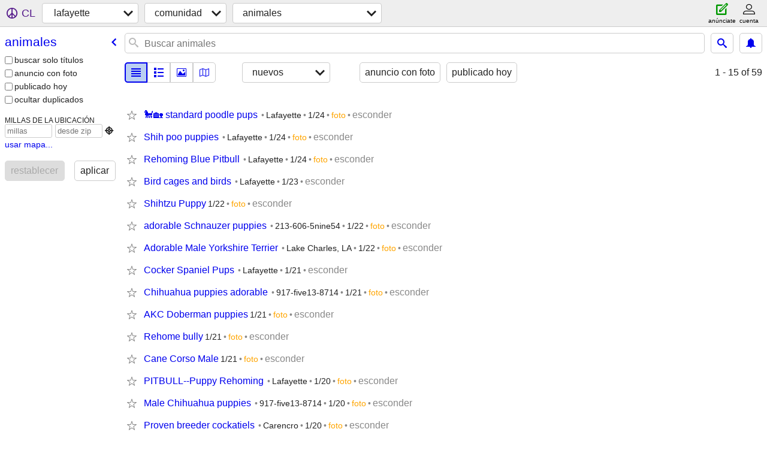

--- FILE ---
content_type: text/html; charset=utf-8
request_url: https://lafayette.craigslist.org/search/pet?lang=es&cc=mx
body_size: 4942
content:
<!DOCTYPE html>
<html>
<head>
    
	<meta charset="UTF-8">
	<meta http-equiv="X-UA-Compatible" content="IE=Edge">
	<meta name="viewport" content="width=device-width,initial-scale=1">
	<meta property="og:site_name" content="craigslist">
	<meta name="twitter:card" content="preview">
	<meta property="og:title" content="lafayette animales - craigslist">
	<meta name="description" content="lafayette animales - craigslist">
	<meta property="og:description" content="lafayette animales - craigslist">
	<meta property="og:url" content="https://lafayette.craigslist.org/search/pet">
	<title>lafayette animales - craigslist</title>
	<link rel="canonical" href="https://lafayette.craigslist.org/search/pet">
	<link rel="alternate" href="https://lafayette.craigslist.org/search/pet" hreflang="x-default">



    <link rel="icon" href="/favicon.ico" id="favicon" />

<script type="application/ld+json" id="ld_searchpage_data" >
    {"@context":"https://schema.org","description":"Animales in Lafayette, LA","@type":"SearchResultsPage","breadcrumb":{"itemListElement":[{"@type":"ListItem","position":1,"item":"https://lafayette.craigslist.org","name":"lafayette.craigslist.org"},{"item":"https://lafayette.craigslist.org/search/ccc?lang=es&cc=mx","position":2,"@type":"ListItem","name":"community"},{"name":"pets","position":3,"@type":"ListItem","item":"https://lafayette.craigslist.org/search/pet?lang=es&cc=mx"}],"@context":"https://schema.org","@type":"BreadcrumbList"}}
</script>



    <style>
        body {
            font-family: sans-serif;
        }

        #no-js {
            position: fixed;
            z-index: 100000;
            top: 0;
            bottom: 0;
            left: 0;
            right: 0;
            overflow:auto;
            margin: 0;
            background: transparent;
        }

        #no-js h1 {
            margin: 0;
            padding: .5em;
            color: #00E;
            background-color: #cccccc;
        }

        #no-js  p {
            margin: 1em;
        }

        .no-js header,
        .no-js form,
        .no-js .tsb,
        .unsupported-browser header,
        .unsupported-browser form,
        .unsupported-browser .tsb {
            display: none;
        }

        #curtain {
            display: none;
            position: fixed;
            z-index: 9000;
            top: 0;
            bottom: 0;
            left: 0;
            right: 0;
            margin: 0;
            padding: 0;
            border: 0;
            background: transparent;
        }

        .show-curtain #curtain {
            display: block;
        }

        #curtain .cover,
        #curtain .content {
            position: absolute;
            display: block;
            top: 0;
            bottom: 0;
            left: 0;
            right: 0;
            margin: 0;
            padding: 0;
            border: 0;
        }

        #curtain .cover {
            z-index: 1;
            background-color: white;
        }

        .show-curtain #curtain .cover {
            opacity: 0.7;
        }

        .show-curtain.clear #curtain .cover {
            opacity: 0;
        }

        .show-curtain.opaque #curtain .cover {
            opacity: 1;
        }

        #curtain .content {
            z-index: 2;
            background: transparent;
            color: #00E;

            display: flex;
            flex-direction: column;
            justify-content: center;
            align-items: center;
        }

        .unrecoverable #curtain .content,
        .unsupported-browser #curtain .content {
            display: block;
            align-items: start;
        }

        #curtain h1 {
            margin: 0;
            padding: .5em;
            background-color: #cccccc;
        }

        #curtain  p {
            margin: 1em;
            color: black;
        }

        .pacify #curtain .icom-:after {
            content: "\eb23";
        }

        #curtain .text {
            display: none;
        }

        .loading #curtain .text.loading,
        .reading #curtain .text.reading,
        .writing #curtain .text.writing,
        .saving #curtain .text.saving,
        .searching #curtain .text.searching,
        .unrecoverable #curtain .text.unrecoverable,
        .message #curtain .text.message {
            display: block;
        }

        .unrecoverable #curtain .text.unrecoverable {
        }

        @keyframes rotate {
            from {
                transform: rotate(0deg);
            }
            to {
                transform: rotate(359deg);
            }
        }

        .pacify #curtain .icom- {
            font-size: 3em;
            animation: rotate 2s infinite linear;
        }
    </style>

    <style>
        body {
            margin: 0;
            border: 0;
            padding: 0;
        }

        ol.cl-static-search-results, .cl-static-header {
            display:none;
        }

        .no-js ol.cl-static-search-results, .no-js .cl-static-header {
            display:block;
        }
    </style>


</head>

<body  class="no-js"  >



    <div class="cl-content">
        <main>
        </main>
    </div>

    <div id="curtain">
        <div class="cover"></div>
        <div class="content">
            <div class="icom-"></div>
            <div class="text loading">cargando</div>
            <div class="text reading">reading</div>
            <div class="text writing">escritura</div>
            <div class="text saving">saving</div>
            <div class="text searching">searching</div>
            <div id="curtainText" class="text message"></div>
            <div class="text unrecoverable">
                 <p><a id="cl-unrecoverable-hard-refresh" href="#" onclick="location.reload(true);">refresh the page.</a></p>
             </div>
         </div>
    </div>



    <script>
        (function() {
            try {
                window.onpageshow = function(event) {
                    if (event.persisted && cl.upTime()>1000 && /iPhone/.test(navigator.userAgent)) {
                        window.location.reload();
                    }
                };

                window.addEventListener('DOMContentLoaded', function() {
                    document.body.classList.remove('no-js');
                });
                document.body.classList.remove('no-js');
            } catch(e) {
                console.log(e);
            }
        })();
    </script>

    
     
     <script src="https://www.craigslist.org/static/www/d58afecda5261cb9fcb91b2d144412254d004485.js" crossorigin="anonymous"></script>
     <script>
         window.cl.init(
             'https://www.craigslist.org/static/www/',
             '',
             'www',
             'search',
             {
'defaultLocale': "en_US",
'initialCategoryAbbr': "pet",
'location': {"lon":-92.02,"country":"US","radius":1.6,"url":"lafayette.craigslist.org","postal":"70593","areaId":283,"lat":30.224,"city":"Lafayette","region":"LA"},
'seoLinks': 0
},
             0
         );
     </script>
     

    
    <iframe id="cl-local-storage" src="https://www.craigslist.org/static/www/localStorage-092e9f9e2f09450529e744902aa7cdb3a5cc868d.html" style="display:none;"></iframe>
    


    <script>
        window.cl.specialCurtainMessages = {
            unsupportedBrowser: [
                "Detectamos que estás usando un navegador al cual le faltan funciones críticas.",
                "Visita craigslist desde un navegador moderno."
            ],
            unrecoverableError: [
                "There was an error loading the page."
            ]
        };
    </script>
    <div class="cl-static-header">
        <a href="/">craigslist</a>
            <h1>Animales in Lafayette, LA</h1>
    </div>

    <ol class="cl-static-search-results">
        <li class="cl-static-hub-links">
            <div>see also</div>
        </li>
        <li class="cl-static-search-result" title="🐩🏡 standard poodle pups">
            <a href="https://lafayette.craigslist.org/pet/d/lafayette-standard-poodle-pups/7908784842.html">
                <div class="title">🐩🏡 standard poodle pups</div>

                <div class="details">
                    <div class="price">$0</div>
                    <div class="location">
                        Lafayette
                    </div>
                </div>
            </a>
        </li>
        <li class="cl-static-search-result" title="Shih poo puppies">
            <a href="https://lafayette.craigslist.org/pet/d/lafayette-shih-poo-puppies/7910779888.html">
                <div class="title">Shih poo puppies</div>

                <div class="details">
                    <div class="price">$0</div>
                    <div class="location">
                        Lafayette
                    </div>
                </div>
            </a>
        </li>
        <li class="cl-static-search-result" title="Rehoming Blue Pitbull">
            <a href="https://lafayette.craigslist.org/pet/d/lafayette-rehoming-blue-pitbull/7910687454.html">
                <div class="title">Rehoming Blue Pitbull</div>

                <div class="details">
                    <div class="price">$0</div>
                    <div class="location">
                        Lafayette
                    </div>
                </div>
            </a>
        </li>
        <li class="cl-static-search-result" title="Bird cages and birds">
            <a href="https://lafayette.craigslist.org/pet/d/lafayette-bird-cages-and-birds/7905956968.html">
                <div class="title">Bird cages and birds</div>

                <div class="details">
                    <div class="price">$0</div>
                    <div class="location">
                        Lafayette
                    </div>
                </div>
            </a>
        </li>
        <li class="cl-static-search-result" title="Shihtzu Puppy">
            <a href="https://lafayette.craigslist.org/pet/d/new-iberia-shihtzu-puppy/7909926478.html">
                <div class="title">Shihtzu Puppy</div>

                <div class="details">
                    <div class="price">$0</div>
                </div>
            </a>
        </li>
        <li class="cl-static-search-result" title="adorable Schnauzer puppies">
            <a href="https://lafayette.craigslist.org/pet/d/lafayette-adorable-schnauzer-puppies/7910309029.html">
                <div class="title">adorable Schnauzer puppies</div>

                <div class="details">
                    <div class="price">$0</div>
                    <div class="location">
                        213-606-5nine54
                    </div>
                </div>
            </a>
        </li>
        <li class="cl-static-search-result" title="Adorable Male Yorkshire Terrier">
            <a href="https://lafayette.craigslist.org/pet/d/scott-adorable-male-yorkshire-terrier/7910258175.html">
                <div class="title">Adorable Male Yorkshire Terrier</div>

                <div class="details">
                    <div class="price">$0</div>
                    <div class="location">
                        Lake Charles, LA
                    </div>
                </div>
            </a>
        </li>
        <li class="cl-static-search-result" title="Cocker Spaniel Pups">
            <a href="https://lafayette.craigslist.org/pet/d/lafayette-cocker-spaniel-pups/7910078027.html">
                <div class="title">Cocker Spaniel Pups</div>

                <div class="details">
                    <div class="price">$0</div>
                    <div class="location">
                        Lafayette
                    </div>
                </div>
            </a>
        </li>
        <li class="cl-static-search-result" title="Chihuahua puppies adorable">
            <a href="https://lafayette.craigslist.org/pet/d/lafayette-chihuahua-puppies-adorable/7910077337.html">
                <div class="title">Chihuahua puppies adorable</div>

                <div class="details">
                    <div class="price">$0</div>
                    <div class="location">
                        917-five13-8714
                    </div>
                </div>
            </a>
        </li>
        <li class="cl-static-search-result" title="AKC Doberman puppies">
            <a href="https://lafayette.craigslist.org/pet/d/sunset-akc-doberman-puppies/7910071943.html">
                <div class="title">AKC Doberman puppies</div>

                <div class="details">
                    <div class="price">$0</div>
                </div>
            </a>
        </li>
        <li class="cl-static-search-result" title="Rehome bully">
            <a href="https://lafayette.craigslist.org/pet/d/lafayette-rehome-bully/7910037388.html">
                <div class="title">Rehome bully</div>

                <div class="details">
                    <div class="price">$0</div>
                </div>
            </a>
        </li>
        <li class="cl-static-search-result" title="Cane Corso Male">
            <a href="https://lafayette.craigslist.org/pet/d/opelousas-cane-corso-male/7910035515.html">
                <div class="title">Cane Corso Male</div>

                <div class="details">
                    <div class="price">$0</div>
                </div>
            </a>
        </li>
        <li class="cl-static-search-result" title="PITBULL--Puppy Rehoming">
            <a href="https://lafayette.craigslist.org/pet/d/lafayette-pitbull-puppy-rehoming/7909879339.html">
                <div class="title">PITBULL--Puppy Rehoming</div>

                <div class="details">
                    <div class="price">$0</div>
                    <div class="location">
                        Lafayette
                    </div>
                </div>
            </a>
        </li>
        <li class="cl-static-search-result" title="Male Chihuahua puppies">
            <a href="https://lafayette.craigslist.org/pet/d/lafayette-male-chihuahua-puppies/7909879946.html">
                <div class="title">Male Chihuahua puppies</div>

                <div class="details">
                    <div class="price">$0</div>
                    <div class="location">
                        917-five13-8714
                    </div>
                </div>
            </a>
        </li>
        <li class="cl-static-search-result" title="Proven breeder cockatiels">
            <a href="https://lafayette.craigslist.org/pet/d/carencro-proven-breeder-cockatiels/7905381448.html">
                <div class="title">Proven breeder cockatiels</div>

                <div class="details">
                    <div class="price">$0</div>
                    <div class="location">
                        Carencro
                    </div>
                </div>
            </a>
        </li>
        <li class="cl-static-search-result" title="Malinois (Police-Line) × Alaskan Malamute">
            <a href="https://lafayette.craigslist.org/pet/d/ville-platte-malinois-police-line/7909784215.html">
                <div class="title">Malinois (Police-Line) × Alaskan Malamute</div>

                <div class="details">
                    <div class="price">$0</div>
                    <div class="location">
                        Ville Platte
                    </div>
                </div>
            </a>
        </li>
        <li class="cl-static-search-result" title="Bullies">
            <a href="https://lafayette.craigslist.org/pet/d/opelousas-bullies/7905287412.html">
                <div class="title">Bullies</div>

                <div class="details">
                    <div class="price">$0</div>
                    <div class="location">
                        Opelousas
                    </div>
                </div>
            </a>
        </li>
        <li class="cl-static-search-result" title="Female Miniature schnauzer poodle mix">
            <a href="https://lafayette.craigslist.org/pet/d/new-iberia-female-miniature-schnauzer/7909651621.html">
                <div class="title">Female Miniature schnauzer poodle mix</div>

                <div class="details">
                    <div class="price">$0</div>
                    <div class="location">
                        New Iberia
                    </div>
                </div>
            </a>
        </li>
        <li class="cl-static-search-result" title="AdorableChihuahua puppies">
            <a href="https://lafayette.craigslist.org/pet/d/lafayette-adorablechihuahua-puppies/7909605519.html">
                <div class="title">AdorableChihuahua puppies</div>

                <div class="details">
                    <div class="price">$0</div>
                    <div class="location">
                        917-five13-8714
                    </div>
                </div>
            </a>
        </li>
        <li class="cl-static-search-result" title="Beautiful Schnauzers">
            <a href="https://lafayette.craigslist.org/pet/d/lafayette-beautiful-schnauzers/7909578960.html">
                <div class="title">Beautiful Schnauzers</div>

                <div class="details">
                    <div class="price">$0</div>
                </div>
            </a>
        </li>
        <li class="cl-static-search-result" title="PrettyShihtzu">
            <a href="https://lafayette.craigslist.org/pet/d/lafayette-prettyshihtzu/7909438045.html">
                <div class="title">PrettyShihtzu</div>

                <div class="details">
                    <div class="price">$0</div>
                    <div class="location">
                        347-244-3five06
                    </div>
                </div>
            </a>
        </li>
        <li class="cl-static-search-result" title="GorgeousShihtzu">
            <a href="https://lafayette.craigslist.org/pet/d/lafayette-gorgeousshihtzu/7909428014.html">
                <div class="title">GorgeousShihtzu</div>

                <div class="details">
                    <div class="price">$0</div>
                    <div class="location">
                        347-244-350six
                    </div>
                </div>
            </a>
        </li>
        <li class="cl-static-search-result" title="Jack Russell Terrier Shorty Puppies">
            <a href="https://lafayette.craigslist.org/pet/d/ville-platte-jack-russell-terrier/7909407182.html">
                <div class="title">Jack Russell Terrier Shorty Puppies</div>

                <div class="details">
                    <div class="price">$0</div>
                    <div class="location">
                        Ville Platte
                    </div>
                </div>
            </a>
        </li>
        <li class="cl-static-search-result" title="Golden doodles">
            <a href="https://lafayette.craigslist.org/pet/d/ville-platte-golden-doodles/7909304645.html">
                <div class="title">Golden doodles</div>

                <div class="details">
                    <div class="price">$0</div>
                </div>
            </a>
        </li>
        <li class="cl-static-search-result" title="Goldendoodle">
            <a href="https://lafayette.craigslist.org/pet/d/lafayette-goldendoodle/7907317560.html">
                <div class="title">Goldendoodle</div>

                <div class="details">
                    <div class="price">$0</div>
                    <div class="location">
                        Lafayette
                    </div>
                </div>
            </a>
        </li>
        <li class="cl-static-search-result" title="Fox terrier in need of new home">
            <a href="https://lafayette.craigslist.org/pet/d/opelousas-fox-terrier-in-need-of-new/7909047505.html">
                <div class="title">Fox terrier in need of new home</div>

                <div class="details">
                    <div class="price">$0</div>
                    <div class="location">
                        Opelousas
                    </div>
                </div>
            </a>
        </li>
        <li class="cl-static-search-result" title="Adorable Chihuahua puppies">
            <a href="https://lafayette.craigslist.org/pet/d/lafayette-adorable-chihuahua-puppies/7909004404.html">
                <div class="title">Adorable Chihuahua puppies</div>

                <div class="details">
                    <div class="price">$0</div>
                    <div class="location">
                        917-five13-8714
                    </div>
                </div>
            </a>
        </li>
        <li class="cl-static-search-result" title="dachshund born💗">
            <a href="https://lafayette.craigslist.org/pet/d/lafayette-dachshund-born/7908826857.html">
                <div class="title">dachshund born💗</div>

                <div class="details">
                    <div class="price">$0</div>
                    <div class="location">
                        305-518-805five
                    </div>
                </div>
            </a>
        </li>
        <li class="cl-static-search-result" title="Handsome Chihuahua puppiessssssssss">
            <a href="https://lafayette.craigslist.org/pet/d/lafayette-handsome-chihuahua/7907929373.html">
                <div class="title">Handsome Chihuahua puppiessssssssss</div>

                <div class="details">
                    <div class="price">$0</div>
                    <div class="location">
                        7O2-six24-6375‬
                    </div>
                </div>
            </a>
        </li>
        <li class="cl-static-search-result" title="Long hair Siamese ( Balinese ) kittens">
            <a href="https://lafayette.craigslist.org/pet/d/new-iberia-long-hair-siamese-balinese/7907872582.html">
                <div class="title">Long hair Siamese ( Balinese ) kittens</div>

                <div class="details">
                    <div class="price">$0</div>
                </div>
            </a>
        </li>
        <li class="cl-static-search-result" title="Absolutely Chihuahua">
            <a href="https://lafayette.craigslist.org/pet/d/west-lafayette-absolutely-chihuahua/7907145523.html">
                <div class="title">Absolutely Chihuahua</div>

                <div class="details">
                    <div class="price">$0</div>
                    <div class="location">
                        801- 6eight3-5939
                    </div>
                </div>
            </a>
        </li>
        <li class="cl-static-search-result" title="Puppy seeking new homes">
            <a href="https://lafayette.craigslist.org/pet/d/lafayette-puppy-seeking-new-homes/7907063758.html">
                <div class="title">Puppy seeking new homes</div>

                <div class="details">
                    <div class="price">$0</div>
                    <div class="location">
                        407-four99-8643
                    </div>
                </div>
            </a>
        </li>
        <li class="cl-static-search-result" title="Adorable---kittensssssssss">
            <a href="https://lafayette.craigslist.org/pet/d/lafayette-adorable-kittensssssssss/7906928317.html">
                <div class="title">Adorable---kittensssssssss</div>

                <div class="details">
                    <div class="price">$0</div>
                    <div class="location">
                        702-466-50two6
                    </div>
                </div>
            </a>
        </li>
        <li class="cl-static-search-result" title="Looking home puppy">
            <a href="https://lafayette.craigslist.org/pet/d/lafayette-looking-home-puppy/7906872781.html">
                <div class="title">Looking home puppy</div>

                <div class="details">
                    <div class="price">$0</div>
                    <div class="location">
                        646 3four9 4759
                    </div>
                </div>
            </a>
        </li>
        <li class="cl-static-search-result" title="Parakeets">
            <a href="https://lafayette.craigslist.org/pet/d/chataignier-parakeets/7903050630.html">
                <div class="title">Parakeets</div>

                <div class="details">
                    <div class="price">$0</div>
                    <div class="location">
                        Chataignier
                    </div>
                </div>
            </a>
        </li>
        <li class="cl-static-search-result" title="Parakeets">
            <a href="https://lafayette.craigslist.org/pet/d/chataignier-parakeets/7904833858.html">
                <div class="title">Parakeets</div>

                <div class="details">
                    <div class="price">$0</div>
                    <div class="location">
                        Ville platte
                    </div>
                </div>
            </a>
        </li>
        <li class="cl-static-search-result" title="In search for Cats/Kittens">
            <a href="https://lafayette.craigslist.org/pet/d/new-iberia-in-search-for-cats-kittens/7905926107.html">
                <div class="title">In search for Cats/Kittens</div>

                <div class="details">
                    <div class="price">$0</div>
                    <div class="location">
                        New Iberia
                    </div>
                </div>
            </a>
        </li>
        <li class="cl-static-search-result" title="energeticCorgi puppies">
            <a href="https://lafayette.craigslist.org/pet/d/gretna-energeticcorgi-puppies/7905737127.html">
                <div class="title">energeticCorgi puppies</div>

                <div class="details">
                    <div class="price">$0</div>
                    <div class="location">
                        702-four61-0220
                    </div>
                </div>
            </a>
        </li>
        <li class="cl-static-search-result" title="Sweet Yorkie available">
            <a href="https://lafayette.craigslist.org/pet/d/lafayette-sweet-yorkie-available/7905705536.html">
                <div class="title">Sweet Yorkie available</div>

                <div class="details">
                    <div class="price">$0</div>
                    <div class="location">
                        210-4four7-3782
                    </div>
                </div>
            </a>
        </li>
        <li class="cl-static-search-result" title="SPAYED and vaccinated female cat">
            <a href="https://lafayette.craigslist.org/pet/d/new-iberia-spayed-and-vaccinated-female/7904565269.html">
                <div class="title">SPAYED and vaccinated female cat</div>

                <div class="details">
                    <div class="price">$0</div>
                    <div class="location">
                        New Iberia
                    </div>
                </div>
            </a>
        </li>
        <li class="cl-static-search-result" title="I&#39;m seeking to care and love a puppy">
            <a href="https://lafayette.craigslist.org/pet/d/lafayette-im-seeking-to-care-and-love/7905461859.html">
                <div class="title">I&#39;m seeking to care and love a puppy</div>

                <div class="details">
                    <div class="price">$0</div>
                    <div class="location">
                        Lafayette
                    </div>
                </div>
            </a>
        </li>
        <li class="cl-static-search-result" title="lovingShihTzu puppies">
            <a href="https://lafayette.craigslist.org/pet/d/sulphur-lovingshihtzu-puppies/7905250010.html">
                <div class="title">lovingShihTzu puppies</div>

                <div class="details">
                    <div class="price">$0</div>
                    <div class="location">
                        702-461-5nine33
                    </div>
                </div>
            </a>
        </li>
        <li class="cl-static-search-result" title="1yr old  male golden retriever">
            <a href="https://lafayette.craigslist.org/pet/d/lafayette-1yr-old-male-golden-retriever/7905154733.html">
                <div class="title">1yr old  male golden retriever</div>

                <div class="details">
                    <div class="price">$0</div>
                    <div class="location">
                        Lafayette
                    </div>
                </div>
            </a>
        </li>
        <li class="cl-static-search-result" title="Pet are available">
            <a href="https://lafayette.craigslist.org/pet/d/lafayette-pet-are-available/7905077852.html">
                <div class="title">Pet are available</div>

                <div class="details">
                    <div class="price">$0</div>
                    <div class="location">
                        205 742 940four
                    </div>
                </div>
            </a>
        </li>
        <li class="cl-static-search-result" title="Healthy kittens cat!!">
            <a href="https://lafayette.craigslist.org/pet/d/lafayette-healthy-kittens-cat/7905037713.html">
                <div class="title">Healthy kittens cat!!</div>

                <div class="details">
                    <div class="price">$0</div>
                    <div class="location">
                        213-856-9two83
                    </div>
                </div>
            </a>
        </li>
        <li class="cl-static-search-result" title="MINI SCHNAUZER">
            <a href="https://lafayette.craigslist.org/pet/d/lafayette-mini-schnauzer/7904834158.html">
                <div class="title">MINI SCHNAUZER</div>

                <div class="details">
                    <div class="price">$0</div>
                    <div class="location">
                        Lafayette
                    </div>
                </div>
            </a>
        </li>
        <li class="cl-static-search-result" title="Corgi puppies available">
            <a href="https://lafayette.craigslist.org/pet/d/lafayette-corgi-puppies-available/7904545558.html">
                <div class="title">Corgi puppies available</div>

                <div class="details">
                    <div class="price">$0</div>
                    <div class="location">
                        702-four61-0220
                    </div>
                </div>
            </a>
        </li>
        <li class="cl-static-search-result" title="purebred Corgi">
            <a href="https://lafayette.craigslist.org/pet/d/lafayette-purebred-corgi/7904538743.html">
                <div class="title">purebred Corgi</div>

                <div class="details">
                    <div class="price">$0</div>
                    <div class="location">
                        702-461-0Two20
                    </div>
                </div>
            </a>
        </li>
        <li class="cl-static-search-result" title="Toy poodle male">
            <a href="https://lafayette.craigslist.org/pet/d/new-iberia-toy-poodle-male/7904401277.html">
                <div class="title">Toy poodle male</div>

                <div class="details">
                    <div class="price">$0</div>
                    <div class="location">
                        New Iberia
                    </div>
                </div>
            </a>
        </li>
        <li class="cl-static-search-result" title="Sweet kittens cat!!">
            <a href="https://lafayette.craigslist.org/pet/d/lafayette-sweet-kittens-cat/7904226315.html">
                <div class="title">Sweet kittens cat!!</div>

                <div class="details">
                    <div class="price">$0</div>
                    <div class="location">
                        213-856-9two83
                    </div>
                </div>
            </a>
        </li>
        <li class="cl-static-search-result" title="French Bulldog Small">
            <a href="https://lafayette.craigslist.org/pet/d/lafayette-french-bulldog-small/7903977756.html">
                <div class="title">French Bulldog Small</div>

                <div class="details">
                    <div class="price">$0</div>
                    <div class="location">
                        702-466-Five026
                    </div>
                </div>
            </a>
        </li>
        <li class="cl-static-search-result" title="Munchkins">
            <a href="https://lafayette.craigslist.org/pet/d/carencro-munchkins/7903856780.html">
                <div class="title">Munchkins</div>

                <div class="details">
                    <div class="price">$0</div>
                    <div class="location">
                        Carencro
                    </div>
                </div>
            </a>
        </li>
        <li class="cl-static-search-result" title="Dacshands Mini">
            <a href="https://lafayette.craigslist.org/pet/d/lafayette-dacshands-mini/7903193775.html">
                <div class="title">Dacshands Mini</div>

                <div class="details">
                    <div class="price">$0</div>
                    <div class="location">
                        669 302 four566
                    </div>
                </div>
            </a>
        </li>
        <li class="cl-static-search-result" title="Adorable kittens available!!">
            <a href="https://lafayette.craigslist.org/pet/d/lafayette-adorable-kittens-available/7902985157.html">
                <div class="title">Adorable kittens available!!</div>

                <div class="details">
                    <div class="price">$0</div>
                    <div class="location">
                        213-856-9two83
                    </div>
                </div>
            </a>
        </li>
        <li class="cl-static-search-result" title="Bengal kittenCute">
            <a href="https://lafayette.craigslist.org/pet/d/lafayette-bengal-kittencute/7902756967.html">
                <div class="title">Bengal kittenCute</div>

                <div class="details">
                    <div class="price">$0</div>
                    <div class="location">
                        210-300-Nine627
                    </div>
                </div>
            </a>
        </li>
        <li class="cl-static-search-result" title="Excellent Shihtzus">
            <a href="https://lafayette.craigslist.org/pet/d/opelousas-excellent-shihtzus/7901914979.html">
                <div class="title">Excellent Shihtzus</div>

                <div class="details">
                    <div class="price">$0</div>
                    <div class="location">
                        702-four61-5933
                    </div>
                </div>
            </a>
        </li>
        <li class="cl-static-search-result" title="available bulldog puppy">
            <a href="https://lafayette.craigslist.org/pet/d/lafayette-available-bulldog-puppy/7901906272.html">
                <div class="title">available bulldog puppy</div>

                <div class="details">
                    <div class="price">$0</div>
                    <div class="location">
                        213-eight01-2937
                    </div>
                </div>
            </a>
        </li>
        <li class="cl-static-search-result" title="Cutest French Bulldog">
            <a href="https://lafayette.craigslist.org/pet/d/new-iberia-cutest-french-bulldog/7901678441.html">
                <div class="title">Cutest French Bulldog</div>

                <div class="details">
                    <div class="price">$0</div>
                    <div class="location">
                        213-801-293seven
                    </div>
                </div>
            </a>
        </li>
        <li class="cl-static-search-result" title="Shepherd puppy available">
            <a href="https://lafayette.craigslist.org/pet/d/lafayette-shepherd-puppy-available/7901670444.html">
                <div class="title">Shepherd puppy available</div>

                <div class="details">
                    <div class="price">$0</div>
                    <div class="location">
                        702-four60-4179
                    </div>
                </div>
            </a>
        </li>
    </ol>
</body>
</html>
